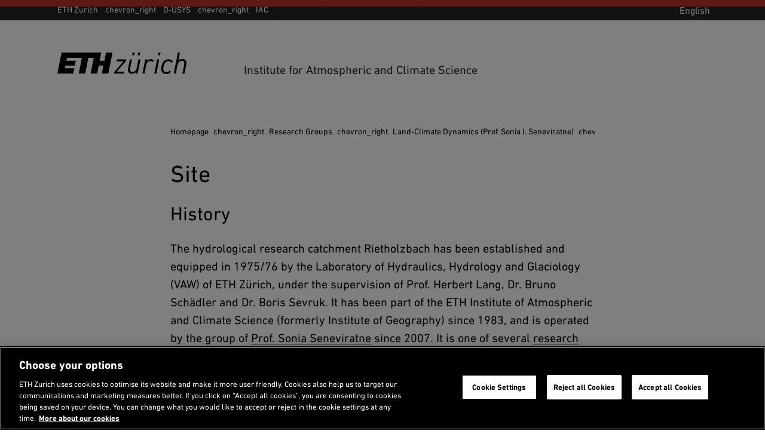

--- FILE ---
content_type: text/html;charset=utf-8
request_url: https://iac.ethz.ch/group/land-climate-dynamics/research/rietholzbach/site.html
body_size: 12873
content:
<!DOCTYPE html>

<html lang="en">
    <head>
    <meta charset="utf-8" >
    <link rel="canonical" href="https://iac.ethz.ch/group/land-climate-dynamics/research/rietholzbach/site.html">
<link rel="alternate" href="https://iac.ethz.ch/group/land-climate-dynamics/research/rietholzbach/site.html" hreflang="en">
<script>

    // promise polyfill
    !function(e,t){"object"==typeof exports&&"undefined"!=typeof module?t():"function"==typeof define&&define.amd?define(t):t()}(0,function(){"use strict";function e(e){var t=this.constructor;return this.then(function(n){return t.resolve(e()).then(function(){return n})},function(n){return t.resolve(e()).then(function(){return t.reject(n)})})}function t(e){return new this(function(t,n){function o(e,n){if(n&&("object"==typeof n||"function"==typeof n)){var f=n.then;if("function"==typeof f)return void f.call(n,function(t){o(e,t)},function(n){r[e]={status:"rejected",reason:n},0==--i&&t(r)})}r[e]={status:"fulfilled",value:n},0==--i&&t(r)}if(!e||"undefined"==typeof e.length)return n(new TypeError(typeof e+" "+e+" is not iterable(cannot read property Symbol(Symbol.iterator))"));var r=Array.prototype.slice.call(e);if(0===r.length)return t([]);for(var i=r.length,f=0;r.length>f;f++)o(f,r[f])})}function n(e){return!(!e||"undefined"==typeof e.length)}function o(){}function r(e){if(!(this instanceof r))throw new TypeError("Promises must be constructed via new");if("function"!=typeof e)throw new TypeError("not a function");this._state=0,this._handled=!1,this._value=undefined,this._deferreds=[],l(e,this)}function i(e,t){for(;3===e._state;)e=e._value;0!==e._state?(e._handled=!0,r._immediateFn(function(){var n=1===e._state?t.onFulfilled:t.onRejected;if(null!==n){var o;try{o=n(e._value)}catch(r){return void u(t.promise,r)}f(t.promise,o)}else(1===e._state?f:u)(t.promise,e._value)})):e._deferreds.push(t)}function f(e,t){try{if(t===e)throw new TypeError("A promise cannot be resolved with itself.");if(t&&("object"==typeof t||"function"==typeof t)){var n=t.then;if(t instanceof r)return e._state=3,e._value=t,void c(e);if("function"==typeof n)return void l(function(e,t){return function(){e.apply(t,arguments)}}(n,t),e)}e._state=1,e._value=t,c(e)}catch(o){u(e,o)}}function u(e,t){e._state=2,e._value=t,c(e)}function c(e){2===e._state&&0===e._deferreds.length&&r._immediateFn(function(){e._handled||r._unhandledRejectionFn(e._value)});for(var t=0,n=e._deferreds.length;n>t;t++)i(e,e._deferreds[t]);e._deferreds=null}function l(e,t){var n=!1;try{e(function(e){n||(n=!0,f(t,e))},function(e){n||(n=!0,u(t,e))})}catch(o){if(n)return;n=!0,u(t,o)}}var a=setTimeout;r.prototype["catch"]=function(e){return this.then(null,e)},r.prototype.then=function(e,t){var n=new this.constructor(o);return i(this,new function(e,t,n){this.onFulfilled="function"==typeof e?e:null,this.onRejected="function"==typeof t?t:null,this.promise=n}(e,t,n)),n},r.prototype["finally"]=e,r.all=function(e){return new r(function(t,o){function r(e,n){try{if(n&&("object"==typeof n||"function"==typeof n)){var u=n.then;if("function"==typeof u)return void u.call(n,function(t){r(e,t)},o)}i[e]=n,0==--f&&t(i)}catch(c){o(c)}}if(!n(e))return o(new TypeError("Promise.all accepts an array"));var i=Array.prototype.slice.call(e);if(0===i.length)return t([]);for(var f=i.length,u=0;i.length>u;u++)r(u,i[u])})},r.allSettled=t,r.resolve=function(e){return e&&"object"==typeof e&&e.constructor===r?e:new r(function(t){t(e)})},r.reject=function(e){return new r(function(t,n){n(e)})},r.race=function(e){return new r(function(t,o){if(!n(e))return o(new TypeError("Promise.race accepts an array"));for(var i=0,f=e.length;f>i;i++)r.resolve(e[i]).then(t,o)})},r._immediateFn="function"==typeof setImmediate&&function(e){setImmediate(e)}||function(e){a(e,0)},r._unhandledRejectionFn=function(e){void 0!==console&&console&&console.warn("Possible Unhandled Promise Rejection:",e)};var s=function(){if("undefined"!=typeof self)return self;if("undefined"!=typeof window)return window;if("undefined"!=typeof global)return global;throw Error("unable to locate global object")}();"function"!=typeof s.Promise?s.Promise=r:s.Promise.prototype["finally"]?s.Promise.allSettled||(s.Promise.allSettled=t):s.Promise.prototype["finally"]=e});

    const storageKeySuffix = '';
    window.ethSitemap = {
      storageKey: '/content/specialinterest/usys/iac/website-iac/en' + storageKeySuffix
    };

    window.ethSitemap.loaded = new Promise(function (resolve, reject) {
      const xmlhttp = new XMLHttpRequest();

      xmlhttp.onreadystatechange = function() {
        if (xmlhttp.readyState == XMLHttpRequest.DONE) {
          if (xmlhttp.status == 200) {
            if (xmlhttp.responseText) {
              window.ethSitemap.data = JSON.parse(xmlhttp.responseText);
              resolve(window.ethSitemap.data);
              window.sessionStorage.setItem(window.ethSitemap.storageKey, xmlhttp.responseText)
            }
          } else {
            reject();
          }
        }
      };

      xmlhttp.open("GET", "/.navigation" + storageKeySuffix + ".json", true);
      xmlhttp.send();
    });

  </script>
<script>    
    
    const accountType = window.localStorage.getItem('ch.ethz.user.type');

    var isInternal = window.sessionStorage.getItem('ch.ethz.user.isInternal');
    if (!isInternal) {
    	fetch("/bin/ethz/base/stats").then((response) => response.json()).then((data) => {
    		isInternal = data.is_internal;
    	    window.sessionStorage.setItem('ch.ethz.user.isInternal', isInternal);
    	});
    }
    
    const isAuthor = this.getCookieValue('is_author');
	
    window.dataLayer = window.dataLayer || [];
    function gtag(){dataLayer.push(arguments);}
    gtag('consent', 'default', {
        'ad_storage': 'denied',
        'analytics_storage': 'denied',
        'ad_user_data': 'denied',
        'ad_personalization': 'denied',
        'wait_for_update': 500
    });

    dataLayer.push({
        'event': 'pageData',
        'ch1': 'group', 
        'ch2': 'land-climate-dynamics', 
        'ch3': 'research', 
        'page_title': 'Site',
        'internal_page_path': '/group/land-climate-dynamics/research/rietholzbach/site',
        'logged_in': 'false',
        'account_type': accountType ? accountType : '', 
        'is_author': isAuthor != '' ? 'true' : 'false',
        'section': 'D-USYS',
        'institut': 'IAC',
        'group': '',
        'is_internal': isInternal == 'true' ? 'true' : 'false',
    });
    
    function getCookieValue(cname) {
        var name = cname + '=';
        var decodedCookie = decodeURIComponent(document.cookie);
        var ca = decodedCookie.split(';');
        for (var i = 0; i < ca.length; i++) {
          var c = ca[i];
          while (c.charAt(0) == ' ') {
            c = c.substring(1);
          }
          if (c.indexOf(name) == 0) {
            return c.substring(name.length, c.length);
          }
        }
        return '';
      };
    </script>
    
    <script>(function(w,d,s,l,i){w[l]=w[l]||[];w[l].push({'gtm.start': new Date().getTime(),event:'gtm.js'});var f=d.getElementsByTagName(s)[0], j=d.createElement(s),dl=l!='dataLayer'?'&l='+l:'';j.async=true;j.src='https://www.googletagmanager.com/gtm.js?id='+i+dl;f.parentNode.insertBefore(j,f);})(window,document,'script','dataLayer','GTM-5KC3PX6');</script>
<meta name="viewport" content="width=device-width, initial-scale=1">
    <meta name="format-detection" content="telephone=no">
    
<meta property="og:url" content="https://iac.ethz.ch/group/land-climate-dynamics/research/rietholzbach/site.html" >
    <meta property="og:title" content="Site" >
    <meta property="og:site_name" content="Institute for Atmospheric and Climate Science" >
    <meta property="og:image" content="https://ethz.ch/etc/designs/ethz/img/header/eth_default_og.jpg" >
    <meta property="og:image:alt" content="" ><meta name="Systemueberwachung" content="ETHZ" >
    <meta name="ethz_lmd" content="2022-08-17T17:47:01.086Z" >
    
    
    <meta name="pagetype" content="web" >


    




<link rel="stylesheet" href="/etc/designs/ethz/css.css" type="text/css">
<script src="/etc/designs/ethz/js/default.js"></script>


<meta name="msapplication-TileColor" content="#215CAF">
    <meta name="theme-color" content="#215CAF">
    <meta name="apple-mobile-web-app-status-bar-style" content="#215CAF-translucent">
    <meta name="apple-mobile-web-app-capable" content="yes">

    <link rel="icon" sizes="192x192" href="https://ethz.ch/etc/designs/ethz/img/icons/ETH-APP-Icons-Theme-white/192-xxxhpdi.png">
    <meta name="msapplication-TileImage" content="https://ethz.ch/etc/designs/ethz/img/icons/ETH-APP-Icons-Theme-white/144-xxhdpi.png">

    <meta name="content-language" content="en">
    
    

<title>Site – Institute for Atmospheric and Climate Science | ETH Zurich</title>
<meta name="apple-mobile-web-app-title" content="Site – Institute for Atmospheric and Climate Science | ETH Zurich"/>

</head><body class="widepage eth-blue">

    <!-- Google Tag Manager (noscript) -->
	<noscript><iframe src="https://www.googletagmanager.com/ns.html?id=GTM-5KC3PX6"
	height="0" width="0" style="display:none;visibility:hidden"></iframe></noscript>
	<!-- End Google Tag Manager (noscript) -->
<!-- skipLinks -->
    













<div id="skipLinksDiv">
        <ul id="skipLinks">
                    
            <li data-order="0"><a accesskey="0" href="/" class="accesskey" title="Directly go to the homepage">Homepage</a></li>
            <li data-order="1"><a accesskey="1" href="#navList" class="accesskey" title="Directly go to the navigation">Navigation</a></li>
            <li data-order="2"><a accesskey="2" href="https://iac.ethz.ch/utils/search.html" class="accesskey" title="Directly go to the search">Search</a></li>
            <li data-order="3"><a accesskey="3" href="#content" class="accesskey" title="Directly go to the content">Content</a></li>
            <li data-order="4"><a accesskey="4" href="#footer" class="accesskey" title="Directly go to the footer">Footer</a></li>

            
            
              
                  
              
              
            
            
                <li data-order="5">
                    <a accesskey="5" href="#footer-contact" class="accesskey" title="Directly go to the contact">
                      Contact
                    </a>
                </li>
            

            
            
                                    
	                    <li data-order="6"><a accesskey="6" href="/footer/sitemap.html" class="accesskey" title="Sitemap">Sitemap</a></li>
                
            
            
        </ul>
</div>

<div class="site-wrapper">
        <!-- header -->
        <header class="site-header header--with-department-breadcrumb">
    
<div id="userStatusBar" style="display: none;"></div>
	<script>
	    jQuery(document).ready(function loadStatusbar() {
	      var statusbar = $('#userStatusBar');
	      if (!ETHZ_Design.Impersonation.isImpersonationOverlayOpen(statusbar)) {
	          var sbLoaded = $.ajax({
	              type:     'GET',
	              dataType: 'HTML',
	              cache:    false,
	              url:      '/group/land-climate-dynamics/research/rietholzbach/site/_jcr_content.statusbar.html',
	              success:  function (response) {          
	                  if (response) {
	                    if (response.lastIndexOf("</" + "html" + ">") != -1) {
	                        // We got a complete HTML document -> replace whole document
	                        document.open("text/html","replace");
	                        document.write(response);
	                        document.close();
	                      } else {
	                          statusbar.html(response);
	                          ETHZ_Design.DropDown.register(statusbar);
	                          ETHZ_Design.Impersonation.register(statusbar);
	  
	                          $('body').addClass('loggedin');
	                          statusbar.show();
	                          
	                          // Remove the login link when logged in
	                          $('a.login').remove();
	
	                          eth.mobileNavPosition();
	                      }
	                  }            
	                },
	                    
	                
	
	          });
	            
	      }
	      
	    });
	</script>
<div class="header__logos header__container">
        <a href="https://ethz.ch/en.html" title="ETH Zurich homepage">
            <svg viewBox="0 0 120 20" xmlns="http://www.w3.org/2000/svg" class="main-eth-logo" aria-label="ETH homepage">
    <path d="M43.6892 7.59685H39.3218L40.8555 0H3.90295L0 19.6252H14.7315L15.7334 14.5606H7.02833L7.52612 12.0283H16.2369L17.1209 7.59685H8.43034L8.92687 5.06457H22.7592L19.8638 19.6252H25.8707L28.7649 5.06457H33.8077L30.9135 19.6252H36.9665L38.4642 12.0283H42.8303L41.3338 19.6252H47.3577L51.2632 0H45.2229L43.6892 7.59685ZM69.4622 2.53228H71.4717L71.9695 0H69.9695L69.4622 2.53228ZM74.616 2.53228H76.6267L77.1232 0H75.1232L74.616 2.53228ZM93.4111 2.53228H95.4205L95.9196 0H93.9183L93.4111 2.53228ZM103.47 6.27247C99.9631 6.27247 97.5024 8.76677 96.7148 13.1172C96.5907 13.7981 96.5275 14.4888 96.5258 15.181C96.5258 18.1527 98.3109 20 101.189 20C102.013 20.0022 102.829 19.8372 103.588 19.515C104.347 19.1928 105.033 18.7199 105.606 18.1248L105.623 18.1058L104.509 16.7333L104.489 16.7093L104.467 16.7321C104.087 17.2105 103.604 17.597 103.055 17.8628C102.506 18.1287 101.905 18.2671 101.295 18.2679C99.9234 18.2679 98.4571 17.4411 98.4571 15.1266C98.4621 14.4552 98.5331 13.786 98.6688 13.1286C98.8751 11.7182 99.4666 10.3928 100.378 9.29981C100.745 8.89298 101.193 8.56784 101.694 8.34522C102.194 8.1226 102.734 8.00742 103.281 8.00708C103.806 7.9833 104.326 8.10937 104.782 8.37067C105.238 8.63197 105.611 9.0178 105.858 9.4834L105.874 9.50999L107.293 8.29956L107.313 8.28183L107.298 8.26031C106.89 7.62018 106.321 7.09939 105.649 6.75041C104.977 6.40142 104.225 6.23657 103.47 6.27247ZM116.295 5.98822C115.59 5.9532 114.886 6.07022 114.23 6.33141C113.573 6.59261 112.98 6.99193 112.49 7.50252L113.998 0H112.054L108.15 19.6252H110.093L111.714 11.3807C112.408 7.90642 115.092 7.73043 115.621 7.73043C115.937 7.69809 116.256 7.73604 116.555 7.84158C116.855 7.94713 117.128 8.11768 117.354 8.3411C117.581 8.56453 117.755 8.83536 117.866 9.13432C117.977 9.43329 118.02 9.75306 117.994 10.0709C117.984 10.4893 117.939 10.9062 117.858 11.3168L116.209 19.6252H118.15L119.855 11.1364C119.943 10.6954 119.989 10.2471 119.991 9.79741C120.026 9.29629 119.955 8.79341 119.783 8.32176C119.611 7.85011 119.342 7.42034 118.993 7.06064C118.644 6.70095 118.223 6.41946 117.758 6.23464C117.293 6.04981 116.795 5.96584 116.295 5.98822ZM90.0967 19.5929L90.0904 19.6258H92.0066L94.6215 6.33134H92.7375L90.0967 19.5929ZM54.9538 8.19447L54.9481 8.23056H61.4522L52.8769 18.021L52.8731 18.0261L52.5511 19.6258H61.7868L62.1503 17.7266H55.2462L63.8466 7.93618L63.8504 7.92985L64.1736 6.33134H55.3129L54.9538 8.19447ZM86.9064 6.16928C86.2145 6.15103 85.5279 6.29363 84.8999 6.58596C84.272 6.87828 83.7198 7.31243 83.2864 7.85451L83.5838 6.3611L83.5888 6.33134H81.6985L79.0854 19.5929L79.0803 19.6258H80.999L82.597 11.4909C83.006 9.4049 84.5932 7.88996 86.3739 7.88996C86.7328 7.88131 87.0882 7.96143 87.4089 8.12327C87.7297 8.28511 88.0059 8.52371 88.2133 8.81805L88.2322 8.8421L89.7879 7.43415L89.7728 7.41516C89.4206 7.00234 88.9794 6.67558 88.4828 6.4597C87.9861 6.24383 87.447 6.1445 86.9064 6.16928ZM75.3318 6.33134H77.275L77.27 6.363L74.6588 19.6258H72.7678L72.7741 19.5929L73.0243 18.2128C72.5408 18.7377 71.9491 19.1504 71.2906 19.422C70.6321 19.6935 69.9226 19.8176 69.2114 19.7854C68.7188 19.8075 68.227 19.7247 67.7685 19.5423C67.31 19.3599 66.8951 19.0821 66.5511 18.727C66.2071 18.372 65.9418 17.9479 65.7726 17.4825C65.6033 17.0171 65.5341 16.521 65.5694 16.0268C65.5748 15.6225 65.6206 15.2198 65.7061 14.8246L65.7282 14.7043L67.3803 6.33134H69.2978L67.6677 14.5283C67.5904 14.9334 67.5468 15.3442 67.5372 15.7565C67.5127 16.0718 67.5576 16.3887 67.6687 16.6847C67.7798 16.9806 67.9545 17.2483 68.1802 17.4688C68.406 17.6892 68.6773 17.857 68.9749 17.9602C69.2724 18.0635 69.589 18.0995 69.902 18.0659C70.4219 18.0659 73.0457 17.8912 73.7306 14.4619L75.3318 6.33134Z"/>
</svg> </a>
        <div class="header__headlines">            
            <h2 class="header__headline--big" aria-label="Header Institute for Atmospheric and Climate Science&lt;br&gt;

">
                <a href="/" title="Home">
                    Institute for Atmospheric and Climate Science<br>

</a>
            </h2>
        </div>
    </div>

    <div id="navTopRoot" class="header__nav-primary eth-blue">
    <div class="header__navbar header__container">
        <div id="mainNav" data-init="mainNav" data-current="navitem1232091434" data-children="[{&quot;id&quot;:&quot;navitem1384873475&quot;,&quot;title&quot;:&quot;News &amp; Events&quot;},{&quot;id&quot;:&quot;navitem4269893427&quot;,&quot;title&quot;:&quot;The Institute&quot;},{&quot;id&quot;:&quot;navitem2613984769&quot;,&quot;title&quot;:&quot;Research&quot;},{&quot;id&quot;:&quot;navitem2511466241&quot;,&quot;title&quot;:&quot;Studies&quot;},{&quot;id&quot;:&quot;navitem975666387&quot;,&quot;title&quot;:&quot;People&quot;},{&quot;id&quot;:&quot;navitem4235539449&quot;,&quot;title&quot;:&quot;Research Groups&quot;},{&quot;id&quot;:&quot;navitem3401428841&quot;,&quot;title&quot;:&quot;Former Research Groups&quot;}]">
            <div class="nav-primary__html">
                <div class="header__mobile-only">
                        <hr>
                        <h3 class="header__nav-primary-title">Services</h3>
                        <ul>
        <li>
        <a href="https://ethz.ch/students/en.html" title="">Student portal</a>
    </li>
<li>
        <a href="https://www.alumni.ethz.ch/en/" title="">Alumni association</a>
    </li>
<li>
            <a href="https://ethz.ch/staffnet/en.html" title="">
                Staffnet</a>
        </li>
        <li>
                <a class="login footer__login-link icon-before icon-before--lock" href="/login/en.html?resource=%2Fcontent%2Fspecialinterest%2Fusys%2Fiac%2Fwebsite-iac%2Fen%2Fgroup%2Fland-climate-dynamics%2Fresearch%2Frietholzbach%2Fsite.html" title="Login with ETH user account">
        <span class="footer__login-text">Login</span>
    </a>
</li>
        </ul>
</div>
                </div>
        </div>
        <div class="header__search-trigger no_translate">
    <h3 class="screenreader">Search</h3>
    <div
      id="search-app"
      data-init="searchApp"
      data-is-overlay="true"
      data-search-page-link="/utils/search.html"
      data-location-page-link="/utils/location.html"
      data-api-url="/bin/ethz/search"
      data-current-site-supported-langs='["en","de"]'
      data-is-main-site="false"
      data-all-sites-supported-langs='["de","en","fr","it"]'
      data-most-searched-quick-links='["ETHIS", "Jobs", "Scholarship", "PhD", "Admission", "Application"]'
      data-locale="htmlElement">
    </div>
</div>

<div class="header__search-link-container no_translate">
  <a class="header__search-link icon-before icon-before--search" href="/utils/search.html"></a>
</div><div class="header__language header__mobile-only">
            <span class="current-lang">
            EN</span>
    </div>
    </div>
</div>

<!-- navigation -->
    <div class="header__nav-meta header__desktop-only">
        <div class="header__container">
            <nav aria-labelledby="header__departments-title" class="header__departments">
                <h3 id="header__departments-title" class="hidden">
                    Departments</h3>
                <ul>
                    <li class="item--organization">
                        <a href="https://ethz.ch/en.html" title="ETH Zurich homepage" class="icon-after icon-after--chevron_right">
                            ETH Zurich</a>
                    </li>
                    <!-- breadcrumb -->
                            <li>
        <a title="Department of Environmental Systems Science" href="https://usys.ethz.ch/en/" class="icon-after icon-after--chevron_right">
            D-USYS</a>
    </li>
<li>
        <a title="Institute for Atmospheric and Climate Science" href="/" class="">
            IAC</a>
    </li>
</ul>
            </nav>
            <nav aria-labelledby="header__services-title" class="header__services">
                <h3 id="header__services-title" class="hidden">Language Selection</h3>
                <ul>
                    <li>
                        <span class="current-lang">
            English</span>
    </li>
                </ul>
            </nav>
        </div>
    </div>
    
    
</header><!-- content -->
        <section id="content" class="site-content">
            <!-- breadcrumb -->
            
	
	    
	        <nav class="rs_skip breadcrumb breadcrumb--text-width" role="navigation" aria-label="Breadcrumb">
	            <div class="breadcrumb-inner">
	                <h3 id="breadcrumb-heading" class="visually-hidden">
	                    You are here
	                </h3>
	                <ul>
	                    <li>
	                        <a href="/">
	                            Homepage
	                        </a>
	                        <span aria-hidden="true" class="material-icons">chevron_right</span>
	                    </li>
	                    
	                        <li role="presentation">
	                          
	                              <a href="/group.html">
	                                  Research Groups
	                              </a>
	                              <span aria-hidden="true" class="material-icons">chevron_right</span>
	                          
	                          
	                        </li>
	                    
	                        <li role="presentation">
	                          
	                              <a href="/group/land-climate-dynamics.html">
	                                  Land-Climate Dynamics (Prof. Sonia I. Seneviratne)
	                              </a>
	                              <span aria-hidden="true" class="material-icons">chevron_right</span>
	                          
	                          
	                        </li>
	                    
	                        <li role="presentation">
	                          
	                              <a href="/group/land-climate-dynamics/research.html">
	                                  Research
	                              </a>
	                              <span aria-hidden="true" class="material-icons">chevron_right</span>
	                          
	                          
	                        </li>
	                    
	                        <li role="presentation">
	                          
	                              <a href="/group/land-climate-dynamics/research/rietholzbach.html">
	                                  Rietholzbach Research Catchment
	                              </a>
	                              <span aria-hidden="true" class="material-icons">chevron_right</span>
	                          
	                          
	                        </li>
	                    
	                        <li role="presentation">
	                          
	                          
	                              <a href="#" aria-current="page">Site</a>
	                          
	                        </li>
	                    
	                </ul>
	            </div>
	        </nav>
	    
	

<div id="contentContainer" class="site-content__wrapper site-content--wide site-content--with-sidebar">
                <!-- START main content -->
                <section class="content-main" id="contentMain">
                    <h1>Site</h1>
<!-- lead -->
    <!-- page images -->
    <!-- children nav -->
    <div class="childrenNav children basecomponent">
    

</div>
<!-- parsys -->
    <div class="par parsys basecomponent"><div class="par parsys basecomponent contains-twocolumn contains-textimage contains-image">

<div class="textimage basecomponent">


    
        <div class="textimage__wrapper  is-first ">
            <div class="text-image  cq-dd-image">
                
                	<h2>History</h2>
                
                
                <p>The hydrological research catchment Rietholzbach has been established and equipped in 1975/76 by the Laboratory of Hydraulics, Hydrology and Glaciology (VAW) of ETH Zürich, under the supervision of Prof. Herbert Lang, Dr. Bruno Schädler and Dr. Boris Sevruk. It has been part of the ETH Institute of Atmospheric and Climate Science (formerly Institute of Geography) since 1983, and is operated by the group of <a href="/group/land-climate-dynamics/seneviratne.html" class="eth-link">Prof. Sonia Seneviratne</a> since 2007. It is one of several <a href="http://www.hydrodaten.admin.ch/en/2414.html#stationsinfos" class="icon-after icon-after--call_made eth-link"><span class="eth-link__label">external page </span>research catchments</a> of the Federal Office for the Environment (<a href="http://www.bafu.admin.ch/index.html?lang=en" class="icon-after icon-after--call_made eth-link"><span class="eth-link__label">external page </span>bafu</a>).</p>
<h2>Location</h2>
            </div>
        </div>
    
    

</div>
<div class="twocolumn basecomponent">



    





	<div class="twocolumns twocolumns--narrow ">
	    <div class="cols-2">
	        <div class="box left contains-image">
               
               <div class="parsys basecomponent contains-image">

<div class="image basecomponent">




    




    
        
            
            
                <div class="image-component   is-first is-last" >
                    <div class="image-component__wrapper">
                        <figure>
            <a href="/group/land-climate-dynamics/research/rietholzbach/site/_jcr_content/par/twocolumn/par_left/fullwidthimage/image.imageformat.lightbox.1012057150.jpg" data-caption="Map of Switzerland with the location of the Rietholzbach catchment." data-size="2000x1297" class="ilb" aria-label="Enlarged view: Rietholzbach location in Switzerland">
	<img alt="Enlarged view: Rietholzbach location in Switzerland" src="/group/land-climate-dynamics/research/rietholzbach/site/_jcr_content/par/twocolumn/par_left/fullwidthimage/image.imageformat.1286.1012057150.jpg"/>
			<span class="detail visually-hidden"></span>
                        </a>
                <figcaption>
			    <div class="image-component__caption">
			      Map of Switzerland with the location of the Rietholzbach catchment.</div>
			  </figcaption>
			</figure>
    
                    </div>
                </div>
             
            
        
    
    




</div>
</div>
	       </div>
	       <div class="box right contains-textimage">
               
               <div class="parsys basecomponent contains-textimage">

<div class="textimage basecomponent">


    
        <div class="textimage__wrapper  is-first is-last ">
            <div class="text-image  cq-dd-image">
                
                
                <p>The Rietholzbach catchment is a small, hilly pre-alpine basin situated in the middle part of the basin of the Thur, a tributary to the Rhine. Its area is 3.31 km<sup>2</sup> and covers an altitude range between 682 and 950 m a.s.l., with a mean slope of 12.5°. The main creek Rietholzbach rises in the West and flows to the East, having a length of 2.2 km.</p>
            </div>
        </div>
    
    

</div>
</div>
	        </div>
	    </div>
	</div>

<div style="clear: both;"></div>
<div class="columnsend basecomponent"></div>
</div>
<div class="image basecomponent">




    




    
        
            
            
                <div class="image-component  " >
                    <div class="image-component__wrapper">
                        <figure>
            <a href="/group/land-climate-dynamics/research/rietholzbach/site/_jcr_content/par/fullwidthimage/image.imageformat.lightbox.1228108350.jpg" data-caption="A 3D-view of the catchment with the potential river flow paths and the two measurement sites &#039;Büel&#039; and &#039;Mosnang&#039;. Map basis: Federal Office of Topography.&amp;nbsp;&amp;nbsp;" data-size="1947x836" class="ilb" aria-label="Enlarged view: Topography_RHB">
	<img alt="Enlarged view: Topography_RHB" src="/group/land-climate-dynamics/research/rietholzbach/site/_jcr_content/par/fullwidthimage/image.imageformat.1286.1228108350.jpg"/>
			<span class="detail visually-hidden"></span>
                        </a>
                <figcaption>
			    <div class="image-component__caption">
			      A 3D-view of the catchment with the potential river flow paths and the two measurement sites 'Büel' and 'Mosnang'. Map basis: Federal Office of Topography.&nbsp;&nbsp;</div>
			  </figcaption>
			</figure>
    
                    </div>
                </div>
             
            
        
    
    




</div>
<div class="textimage basecomponent">


    
        <div class="textimage__wrapper  text-image__image--centered ">
            <div class="text-image  cq-dd-image">
                
                	<h2>Climatology</h2>
                
                
                
            </div>
        </div>
    
    

</div>
<div class="image basecomponent">




    




    
        
            
            
                <div class="image-component  " >
                    <div class="image-component__wrapper">
                        <figure>
            <a href="/group/land-climate-dynamics/research/rietholzbach/site/_jcr_content/par/fullwidthimage_0/image.imageformat.lightbox.417691168.jpg" data-caption="Climate diagram based on data of the time period 1976-2007." data-size="1179x708" class="ilb" aria-label="Enlarged view: Rietholzbach Climate Diagram">
	<img alt="Enlarged view: Rietholzbach Climate Diagram" src="/group/land-climate-dynamics/research/rietholzbach/site/_jcr_content/par/fullwidthimage_0/image.imageformat.1286.417691168.jpg"/>
			<span class="detail visually-hidden"></span>
                        </a>
                <figcaption>
			    <div class="image-component__caption">
			      Climate diagram based on data of the time period 1976-2007.</div>
			  </figcaption>
			</figure>
    
                    </div>
                </div>
             
            
        
    
    




</div>
<div class="textimage basecomponent">


    
        <div class="textimage__wrapper  is-last ">
            <div class="text-image  cq-dd-image">
                
                	<h2>Geology</h2>
                
                
                <p>The geology of the catchment is characterized by Tertiary deposits of the Upper Freshwater Molasse composed of consolidated clastic sediments such as conglomerates 'Nagelfluh', sandstones, layers of marls and banks of freshwater limestone. In the lower part of the catchment, there are also Pleistocene gravel pockets that represent Würm glacial moraines (e.g. <a href="/group/land-climate-dynamics/research/rietholzbach/publications.html#Hantke67" class="eth-link">Hantke 1967</a>, <a href="/group/land-climate-dynamics/research/rietholzbach/publications.html#Hottinger70" class="eth-link">Hottinger et al. 1970</a>, <a href="/group/land-climate-dynamics/research/rietholzbach/publications.html#Balderer79" class="eth-link">Balderer 1979</a>, <a href="/group/land-climate-dynamics/research/rietholzbach/publications.html#Burgisser81" class="eth-link">Bürgisser 1981</a>, <a href="/group/land-climate-dynamics/research/rietholzbach/publications.html#Krayss94" class="eth-link">Krayss and Keller 1994</a>).</p>
<h2>Hydrogeology</h2>
<p>The conglomerates 'Nagelfluh', sandstones, and the Quaternary glacial deposits can be particularly regarded as groundwater aquifers with medium to high hydraulical conductivities and relatively large storage capacities. Using a comparison of water balance in two neighboring catchments, Balderer (<a href="/group/land-climate-dynamics/research/rietholzbach/publications.html#Balderer82" class="eth-link">1982</a>) showed that the Tertiary Upper Freshwater Molasse as well as the Quaternary glacial deposits sere as base flow reservoirs. Balderer (<a href="/group/land-climate-dynamics/research/rietholzbach/publications.html#Balderer79" class="eth-link">1979</a>, <a href="/group/land-climate-dynamics/research/rietholzbach/publications.html#Balderer83" class="eth-link">1983</a>) analyzed the Upper Freshwater Molasse as a heterogeneous system of interconnected aquifer layers. A special characteristic of the Rietholzbach basin is that the surface and the subsurface catchment are identical.<br> </p>
<h2>Soil</h2>
<p>The parent rock types, mainly lime and dolomite coarse gravels and the relief have produced a large variety of soil types (<a href="/group/land-climate-dynamics/research/rietholzbach/publications.html#Germann81" class="eth-link">Germann 1981</a>). They can be summarized in a group of less permeable gley soils (42 % of the area, mainly in the lower parts of the catchment) and a group of relatively more permeable regosols and cambisols (58 % of the area, mainly on the slopes). Soil depth is strongly variable and ranges from about 50 cm at steep slopes up to 2 m in the bed of the valley.<br> </p>
<h2>Land use</h2>
<p>The area is sparsely populated, primarily used as pasture land (67 %) and about one forth is forested. The grassland is accompanied by a network of private drainage systems. The land use is about constant since the start of the measurements in 1975.</p>
            </div>
        </div>
    
    

</div>
</div></div>
<!-- Rightside Parsys -->
    </section>
                <!-- END main content -->           
            </div>        
        </section>

        <div class="siblingNav sibling basecomponent"><div
  id="sibling-nav"
  data-init="siblingNav"
  data-title-tag="h3">
  </div></div>
<!-- footer -->
        <footer id="footer" class="site-footer">
    <div class="footer__container">
        <h2 class="visually-hidden">
            Footer</h2>
        <nav aria-labelledby="footer-highlighted-heading" class="footer__highlighted">
        <h3 id="footer-highlighted-heading" class="visually-hidden">
            Recommended links</h3>
        <ul>
            <li class="">
                    <a href="https://wiki.iac.ethz.ch" title="IAC Wiki">IAC Wiki</a>
                </li>
            <li class="">
                    <a href="https://wiki.iac.ethz.ch/Intranet" title="IAC Intranet">IAC Intranet</a>
                </li>
            </ul>
    </nav>
<div class="footer__row-main">
            <div class="footer__row-main__inner footer__row">
                <div class="footer__search-and-social">
                    <div class="footer__search no_translate" aria-labelledby="footer-search-heading" role="search">
                        <h3 id="footer-search-heading" class="footer__section-title">
                            Search</h3>
                            <div class="site-search">
                                <form action="/utils/search.html" method="GET" accept-charset="UTF-8">
                                    <label for="searchinput" class="hidden">Keyword or person</label>
                                    <input id="searchinput" class="searchinput" type="text" placeholder="Keyword or person" data-placeholder="Keyword or person" name="q" aria-required="false" />
                                    <button type="submit" class="searchsubmit icon-before icon-before--search" aria-label="Search"></button>
                                    <input type="hidden" name="language" value="en" />
                                </form>
                            </div>
                        </div>
                    <nav aria-labelledby="footer-social-heading" class="footer__social">
                            <h3 id="footer-social-heading" class="footer__section-title">
                                Follow us</h3>
                            <ul class="social-icons">
			                    <li>
		                                <a href="https://iac.ethz.ch/utils/rss.html" class="social-icon" title="IAC RSS Feed"><img src="https://ethz.ch/etc/designs/ethz/img/icons/svg/rss-white.svg" alt="IAC RSS Feed"></a>
		                                    </li>
			                    </ul>
                        </nav>
                    </div>

                <nav aria-labelledby="footer-services-heading" class="footer__services">
	                  <h3 id="footer-services-heading" class="footer__section-title">
	                      Services</h3>
	                  <ul>
        <li>
        <a href="https://ethz.ch/students/en.html" title="">Student portal</a>
    </li>
<li>
        <a href="https://www.alumni.ethz.ch/en/" title="">Alumni association</a>
    </li>
<li>
            <a href="https://ethz.ch/staffnet/en.html" title="">
                Staffnet</a>
        </li>
        <li>
                <a class="login footer__login-link icon-before icon-before--lock" href="/login/en.html?resource=%2Fcontent%2Fspecialinterest%2Fusys%2Fiac%2Fwebsite-iac%2Fen%2Fgroup%2Fland-climate-dynamics%2Fresearch%2Frietholzbach%2Fsite.html" title="Login with ETH user account">
        <span class="footer__login-text">Login</span>
    </a>
</li>
        </ul>
</nav>
                <div aria-labelledby="footer-contact" class="footer__contact">
                        <h3 id="footer-contact" class="footer__section-title">
                            Contact</h3>
                        <div class="footer__row">
                            <div class="footer__contact__main">
                               <div class="contactBox contactbox basecomponent"><div class="contactbox__wrapper  is-last contactbox__wrapper--manual">
        <div class="contactbox__content">
    <div class="contactbox__name donthyphenate">
            Prof. Sonia Seneviratne</div>
    <span class="contactbox__function">
            Institute Head</span>
    <p class="contactbox__information">
            ETH Zürich<br>
                    Institute for Atmospheric and Climate Science<br>
                    Universitätsstrasse 16<br>
                8092&#32;
                Zürich<br>
            Switzerland<br>
            </p>
    <button class="contactbox__toggler">
          <span aria-hidden="true" class="icon-before icon-before--remove remove"></span>
          <span aria-hidden="true" class="icon-before icon-before--add add"></span>
          <span class="add">
              Show more</span>
          <span class="remove">
              Show less</span>
        </button>
    </div>
 </div>
</div>
</div>
                            <div class="footer__additional_info">
                                    <div class="addtionalInfo textimage basecomponent">


    
        <div class="textimage__wrapper  is-first ">
            <div class="text-image  cq-dd-image">
                
                
                <p>For information about the institute please contact:</p> 
<p><b>Institute Coordinator</b></p> 
<p>Rahel Buri</p> 
<p>Universitätstrasse 16&nbsp;CHN L12.2&nbsp;</p> 
<p>8092&nbsp;Zurich, Switzerland</p> 
<p>e-mail: <script type="text/javascript">eval(unescape('%64%6f%63%75%6d%65%6e%74%2e%77%72%69%74%65%28%27%3c%61%20%63%6c%61%73%73%3d%22%65%74%68%2d%6c%69%6e%6b%22%20%68%72%65%66%3d%22%6d%61%69%6c%74%6f%3a%72%61%68%65%6c%2e%62%75%72%69%40%65%6e%76%2e%65%74%68%7a%2e%63%68%22%3e%72%61%68%65%6c%2e%62%75%72%69%40%65%6e%76%2e%65%74%68%7a%2e%63%68%3c%2f%61%3e%27%29'))</script></p> 
<p>phone: +41 44 632 81 85</p> 
<p>&nbsp;</p> 
<p>&nbsp;</p>
            </div>
        </div>
    
    

</div>
</div>
                            </div>
                        </div>
                </div>
        </div>
        


    

    <nav aria-labelledby="footer-departments-heading" class="footer__departments footer-accordion-mobile js-footer-accordion-mobile">
        <div class="footer__section-title footer-accordion-mobile__trigger js-footer-accordion-mobile__trigger">
            <h3 id="footer-departments-heading">
                Departments
            </h3>
        </div>
        <div class="footer__row footer-accordion-mobile__content">
            <ul class="items">
                
                    
                        
                        
                        <li class="item">
                            <a href="https://arch.ethz.ch/en">
                                <span class="item__title"> D-ARCH</span>
                                <span class="item__subtitle">Architecture </span>
                            </a>
                        </li>
                   
                        
                        
                        <li class="item">
                            <a href="https://baug.ethz.ch/en/">
                                <span class="item__title"> D-BAUG</span>
                                <span class="item__subtitle">Civil, Environmental and Geomatic Engineering </span>
                            </a>
                        </li>
                   
                        
                        
                        <li class="item">
                            <a href="https://biol.ethz.ch/en/">
                                <span class="item__title"> D-BIOL</span>
                                <span class="item__subtitle">Biology </span>
                            </a>
                        </li>
                   
                        
                        
                        <li class="item">
                            <a href="https://bsse.ethz.ch/">
                                <span class="item__title"> D-BSSE</span>
                                <span class="item__subtitle">Biosystems Science and Engineering </span>
                            </a>
                        </li>
                   
                        
                        
                        <li class="item">
                            <a href="https://chab.ethz.ch/en/">
                                <span class="item__title"> D-CHAB</span>
                                <span class="item__subtitle">Chemistry and Applied Biosciences </span>
                            </a>
                        </li>
                   
                        
                        
                        <li class="item">
                            <a href="https://eaps.ethz.ch/en/">
                                <span class="item__title"> D-EAPS</span>
                                <span class="item__subtitle">Earth and Planetary Sciences </span>
                            </a>
                        </li>
                   
                        
                        
                        <li class="item">
                            <a href="https://gess.ethz.ch/en/">
                                <span class="item__title"> D-GESS</span>
                                <span class="item__subtitle">Humanities, Social and Political Sciences </span>
                            </a>
                        </li>
                   
                        
                        
                        <li class="item">
                            <a href="https://hest.ethz.ch/en">
                                <span class="item__title"> D-HEST</span>
                                <span class="item__subtitle">Health Sciences and Technology </span>
                            </a>
                        </li>
                   
                        
                        
                        <li class="item">
                            <a href="https://inf.ethz.ch/">
                                <span class="item__title"> D-INFK</span>
                                <span class="item__subtitle">Computer Science </span>
                            </a>
                        </li>
                   
                        
                        
                        <li class="item">
                            <a href="https://ee.ethz.ch/">
                                <span class="item__title"> D-ITET</span>
                                <span class="item__subtitle">Information Technology and Electrical Engineering </span>
                            </a>
                        </li>
                   
                        
                        
                        <li class="item">
                            <a href="https://math.ethz.ch/">
                                <span class="item__title"> D-MATH</span>
                                <span class="item__subtitle">Mathematics </span>
                            </a>
                        </li>
                   
                        
                        
                        <li class="item">
                            <a href="https://mat.ethz.ch/">
                                <span class="item__title"> D-MATL</span>
                                <span class="item__subtitle">Department of Materials </span>
                            </a>
                        </li>
                   
                        
                        
                        <li class="item">
                            <a href="https://mavt.ethz.ch/">
                                <span class="item__title"> D-MAVT</span>
                                <span class="item__subtitle">Mechanical and Process Engineering </span>
                            </a>
                        </li>
                   
                        
                        
                        <li class="item">
                            <a href="https://mtec.ethz.ch/">
                                <span class="item__title"> D-MTEC</span>
                                <span class="item__subtitle">Management, Technology and Economics </span>
                            </a>
                        </li>
                   
                        
                        
                        <li class="item">
                            <a href="https://www.phys.ethz.ch/">
                                <span class="item__title"> D-PHYS</span>
                                <span class="item__subtitle">Physics </span>
                            </a>
                        </li>
                   
                        
                        
                        <li class="item">
                            <a href="https://usys.ethz.ch/en/">
                                <span class="item__title"> D-USYS</span>
                                <span class="item__subtitle">Environmental Systems Science </span>
                            </a>
                        </li>
                   
                
            </ul>
        </div>
    </nav>
    <script>
        jQuery(document).ready(function() {
            var toggleAccordion = function(e) {
                e.preventDefault();
                $(e.target)
                    .closest('.js-footer-accordion-mobile')
                    .toggleClass('is-open-mobile');
            };
            $('.js-footer-accordion-mobile__trigger').on('click', toggleAccordion);
        });
    </script>
<nav aria-labelledby="footer-resources-heading" class="footer__row footer__resources">
                <h3 id="footer-resources-heading" class="visually-hidden">
                  Table of contents and legal</h3>
                <ul>
                    <li><a href="/footer/sitemap.html" title="Sitemap"> Sitemap</a></li>
                    <li><a href="/footer/imprint.html" title="Imprint"> Imprint</a></li>
                    <li><a href="/footer/accessibility-statement.html" title="Accessibility Statement"> Accessibility Statement</a></li>
                    <li><a href="/footer/disclaimer-copyright.html" title="Disclaimer &amp; Copyright"> Disclaimer &amp; Copyright</a></li>
                    <li><a href="/footer/data-protection.html" title="Privacy Policy"> Privacy Policy</a></li>
                    </ul>
            </nav>
        <div class="footer__copyright">
            &copy; 2026 &nbsp;<a href="http://www.ethz.ch/">Eidgen&ouml;ssische
                    Technische Hochschule Z&uuml;rich</a>
        </div>
    </div>
</footer>
</div>
    
    <!-- lightbox by photoswipe -->
    


<div class="pswp" tabindex="-1" role="dialog" aria-hidden="true">

    
    <div class="pswp__bg"></div>

    
    <div class="pswp__scroll-wrap">

        
        <div class="pswp__container">
            <div class="pswp__item"></div>
            <div class="pswp__item"></div>
            <div class="pswp__item"></div>
        </div>

        
        <div class="pswp__ui pswp__ui--hidden">
            <div class="pswp__top-bar">
                
                <div class="pswp__counter"></div>
                <button class="pswp__button pswp__button--close" title="Close (Esc)"></button>
                <button class="pswp__button pswp__button--share" title="Share"></button>
                <button class="pswp__button pswp__button--fs" title="Toggle fullscreen"></button>
                <button class="pswp__button pswp__button--zoom" title="Zoom in/out"></button>

                
                <div class="pswp__preloader">
                    <div class="pswp__preloader__icn">
                        <div class="pswp__preloader__cut">
                            <div class="pswp__preloader__donut"></div>
                        </div>
                    </div>
                </div>
            </div>
            <div class="pswp__share-modal pswp__share-modal--hidden pswp__single-tap">
                <div class="pswp__share-tooltip"></div>
            </div>
            <button class="pswp__button pswp__button--arrow--left" title="Previous (arrow left)">
            </button>
            <button class="pswp__button pswp__button--arrow--right" title="Next (arrow right)">
            </button>
            <div class="pswp__caption">
                <div class="pswp__caption__center"></div>
            </div>
        </div>
    </div>
</div>
<!-- access statistics -->
    <!-- Access statistics -->
        



<div id="info-banner">JavaScript has been disabled in your browser</div></body>
</html>
